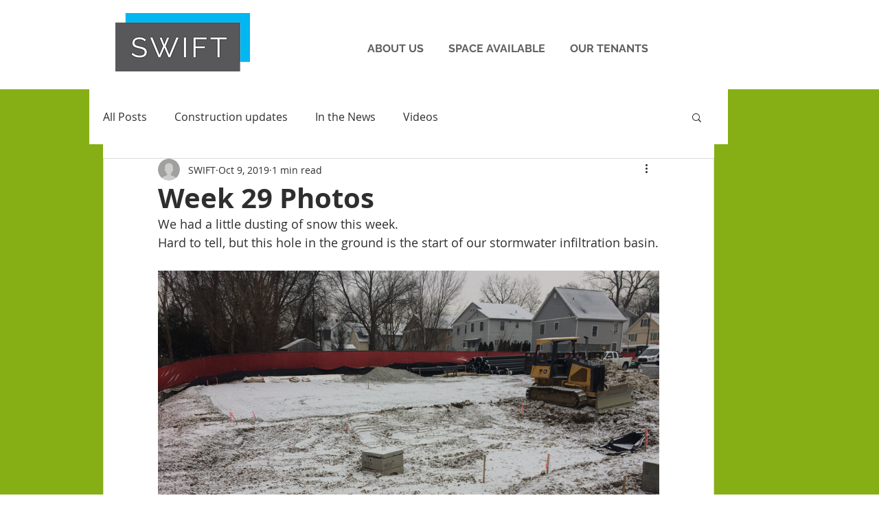

--- FILE ---
content_type: text/css; charset=utf-8
request_url: https://www.swiftfactory.org/_serverless/pro-gallery-css-v4-server/layoutCss?ver=2&id=90fdc-not-scoped&items=4775_3264_2448%7C4717_3264_2448%7C4748_3264_2448&container=394_730_2245_720&options=gallerySizeType:px%7CenableInfiniteScroll:true%7CtitlePlacement:SHOW_ON_HOVER%7ChasThumbnails:false%7CimageMargin:20%7CgalleryLayout:6%7CisVertical:true%7CnumberOfImagesPerRow:3%7CgallerySizePx:300%7CcubeRatio:1%7CcubeType:fill%7CgalleryThumbnailsAlignment:bottom%7CthumbnailSpacings:0
body_size: -196
content:
#pro-gallery-90fdc-not-scoped [data-hook="item-container"][data-idx="0"].gallery-item-container{opacity: 1 !important;display: block !important;transition: opacity .2s ease !important;top: 0px !important;left: 0px !important;right: auto !important;height: 548px !important;width: 730px !important;} #pro-gallery-90fdc-not-scoped [data-hook="item-container"][data-idx="0"] .gallery-item-common-info-outer{height: 100% !important;} #pro-gallery-90fdc-not-scoped [data-hook="item-container"][data-idx="0"] .gallery-item-common-info{height: 100% !important;width: 100% !important;} #pro-gallery-90fdc-not-scoped [data-hook="item-container"][data-idx="0"] .gallery-item-wrapper{width: 730px !important;height: 548px !important;margin: 0 !important;} #pro-gallery-90fdc-not-scoped [data-hook="item-container"][data-idx="0"] .gallery-item-content{width: 730px !important;height: 548px !important;margin: 0px 0px !important;opacity: 1 !important;} #pro-gallery-90fdc-not-scoped [data-hook="item-container"][data-idx="0"] .gallery-item-hover{width: 730px !important;height: 548px !important;opacity: 1 !important;} #pro-gallery-90fdc-not-scoped [data-hook="item-container"][data-idx="0"] .item-hover-flex-container{width: 730px !important;height: 548px !important;margin: 0px 0px !important;opacity: 1 !important;} #pro-gallery-90fdc-not-scoped [data-hook="item-container"][data-idx="0"] .gallery-item-wrapper img{width: 100% !important;height: 100% !important;opacity: 1 !important;} #pro-gallery-90fdc-not-scoped [data-hook="item-container"][data-idx="1"].gallery-item-container{opacity: 1 !important;display: block !important;transition: opacity .2s ease !important;top: 568px !important;left: 0px !important;right: auto !important;height: 548px !important;width: 730px !important;} #pro-gallery-90fdc-not-scoped [data-hook="item-container"][data-idx="1"] .gallery-item-common-info-outer{height: 100% !important;} #pro-gallery-90fdc-not-scoped [data-hook="item-container"][data-idx="1"] .gallery-item-common-info{height: 100% !important;width: 100% !important;} #pro-gallery-90fdc-not-scoped [data-hook="item-container"][data-idx="1"] .gallery-item-wrapper{width: 730px !important;height: 548px !important;margin: 0 !important;} #pro-gallery-90fdc-not-scoped [data-hook="item-container"][data-idx="1"] .gallery-item-content{width: 730px !important;height: 548px !important;margin: 0px 0px !important;opacity: 1 !important;} #pro-gallery-90fdc-not-scoped [data-hook="item-container"][data-idx="1"] .gallery-item-hover{width: 730px !important;height: 548px !important;opacity: 1 !important;} #pro-gallery-90fdc-not-scoped [data-hook="item-container"][data-idx="1"] .item-hover-flex-container{width: 730px !important;height: 548px !important;margin: 0px 0px !important;opacity: 1 !important;} #pro-gallery-90fdc-not-scoped [data-hook="item-container"][data-idx="1"] .gallery-item-wrapper img{width: 100% !important;height: 100% !important;opacity: 1 !important;} #pro-gallery-90fdc-not-scoped [data-hook="item-container"][data-idx="2"].gallery-item-container{opacity: 1 !important;display: block !important;transition: opacity .2s ease !important;top: 1136px !important;left: 0px !important;right: auto !important;height: 548px !important;width: 730px !important;} #pro-gallery-90fdc-not-scoped [data-hook="item-container"][data-idx="2"] .gallery-item-common-info-outer{height: 100% !important;} #pro-gallery-90fdc-not-scoped [data-hook="item-container"][data-idx="2"] .gallery-item-common-info{height: 100% !important;width: 100% !important;} #pro-gallery-90fdc-not-scoped [data-hook="item-container"][data-idx="2"] .gallery-item-wrapper{width: 730px !important;height: 548px !important;margin: 0 !important;} #pro-gallery-90fdc-not-scoped [data-hook="item-container"][data-idx="2"] .gallery-item-content{width: 730px !important;height: 548px !important;margin: 0px 0px !important;opacity: 1 !important;} #pro-gallery-90fdc-not-scoped [data-hook="item-container"][data-idx="2"] .gallery-item-hover{width: 730px !important;height: 548px !important;opacity: 1 !important;} #pro-gallery-90fdc-not-scoped [data-hook="item-container"][data-idx="2"] .item-hover-flex-container{width: 730px !important;height: 548px !important;margin: 0px 0px !important;opacity: 1 !important;} #pro-gallery-90fdc-not-scoped [data-hook="item-container"][data-idx="2"] .gallery-item-wrapper img{width: 100% !important;height: 100% !important;opacity: 1 !important;} #pro-gallery-90fdc-not-scoped .pro-gallery-prerender{height:1684px !important;}#pro-gallery-90fdc-not-scoped {height:1684px !important; width:730px !important;}#pro-gallery-90fdc-not-scoped .pro-gallery-margin-container {height:1684px !important;}#pro-gallery-90fdc-not-scoped .pro-gallery {height:1684px !important; width:730px !important;}#pro-gallery-90fdc-not-scoped .pro-gallery-parent-container {height:1684px !important; width:750px !important;}